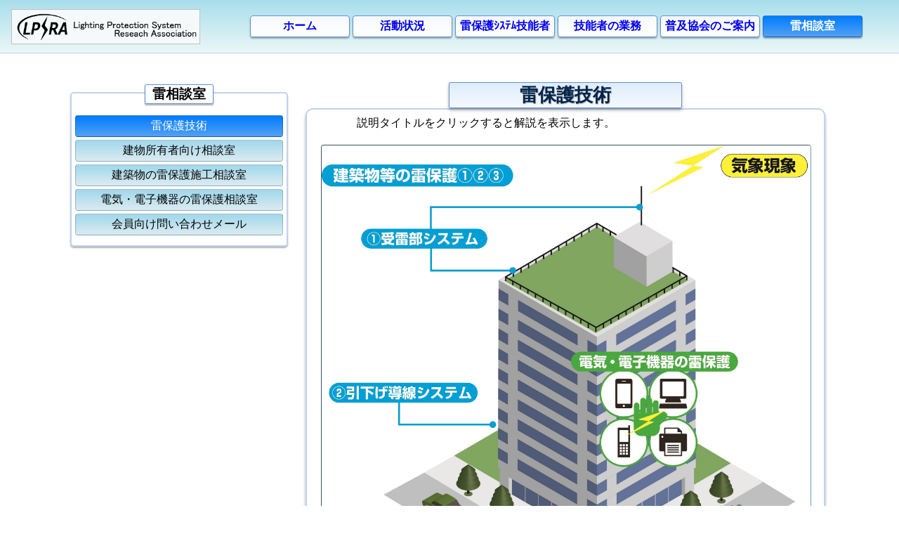

--- FILE ---
content_type: text/html
request_url: http://www.lpsra.com/f51_raihogo_gizyutu.html
body_size: 11158
content:
<!doctype html>
<html lang="ja">

<head>
<!-- Global site tag (gtag.js) - Google Analytics -->
<script async src="https://www.googletagmanager.com/gtag/js?id=G-EPSPC295K2"></script>
<script>
  window.dataLayer = window.dataLayer || [];
  function gtag(){dataLayer.push(arguments);}
  gtag('js', new Date());

  gtag('config', 'G-EPSPC295K2');
</script>

    <SCRIPT language="JavaScript">
        buf = escape(parent.document.referrer);
        ref = "";
        for (i = 0; i < buf.length; i++) {
            str = buf.charAt(i);
            ref += (str == "+") ? "%2B" : str;
        }
        scr = screen.width + "," + screen.height + "," + screen.colorDepth;       
        document.write('<IMG style=" display: none;" SRC="./fstat/fcount.cgi?LOG=f51_raihogo_gizyutu&MODE=h&DIGIT=5&FONT=fuksan&REF=', 
        ref, '&SCR=', scr, '" width="1" height="1" border="0" alt="総アクセス数">');

    </SCRIPT>

<meta charset="utf-8">
    <meta http-equiv="Content-Type" content="text/html; charset=utf-8">
    <meta http-equiv="Content-Style-Type" content="text/css">
    <meta http-equiv="Content-Script-Type" content="text/javascript">
    <meta name="viewport" content="width=device-width, initial-scale=1, maximum-scale=1">
    <meta name="keywords" content="雷保護システム普及協会">
    <meta name="description" content="雷保護システム普及協会">
    <link rel="stylesheet" type="text/css" href="css/hiraku.css">
    <link rel="stylesheet" href="css/my.css">

    <script src="http://code.jquery.com/jquery-2.2.4.min.js"></script>
    <script src="css/hiraku.js"></script>    

<title>雷保護システム普及協会 雷保護技術</title>
<meta name="google-site-verification" content="2DJNc7cyPCTzrsQogfbnysJgZWOXyn-60TSGUfcgmsU" />
</head>

<body>
    <footer id="footer">
        <a class="" href="sitemap.html">サイトマップ</a>
        <i>Copyright c 2020 雷保護システム普及協会. All rights reserved.</i>
    </footer>

    <header id="header">
        <button class="hiraku-open-btn" id="offcanvas-btn-left" data-toggle-offcanvas="#js-hiraku-offcanvas-1">
            <span class="hiraku-open-btn-line"></span>
        </button>
    </header>
    <div class="offcanvas-left">
        <ul>
            <div class="f3-title center">
                <h4>活動状況</h4>
            </div>
            <li><a class="megamenu-item" href="f11_goaisatu.html">ご挨拶</a></li>
            <li><a class="megamenu-item" href="f12_gaiyo.html">普及協会の概要</a></li>
            <li><a class="megamenu-item" href="f13_zigyou_naiyou.html">事業内容</a></li>
            <li><a class="megamenu-item" href="f14_rainews.html">雷ニュース(活動報告)</a></li>

            <div class="f3-title center">
                <h4>雷保護ｼｽﾃﾑ技能者</h4>
            </div>
            <li><a class="megamenu-item" href="f21_meisyou_henkou.html">資格名称の変更</a></li>
            <li><a class="megamenu-item" href="f22_kousyuukai.html">技能者講習会及び認定試験</a></li>
            <li><a class="megamenu-item" href="f23_sikaku.html">資格の活用</a></li>
            <li><a class="megamenu-item" href="f24_kakomon.html">講習効果試験過去問題</a></li>

            <div class="f3-title center">
                <h4>技能者の業務</h4>
            </div>
            <li><a class="megamenu-item" href="f31_katudou_gyoumu.html">普及活動業務</a></li>
            <li><a class="megamenu-item" href="f32_ginousya_gyoumu.html">システム技能者の業務</a></li>
            <li><a class="megamenu-item" href="f33_ginousya_renkei.html">システム技能者と連携</a></li>
            <li><a class="megamenu-item" href="f34_ginousya_syou.html">雷保護システム技能者講習</a></li>

            <div class="f3-title center">
                <h4>普及協会のご案内</h4>
            </div>
            <li><a class="megamenu-item" href="f41_zigyou_houkoku.html">事業報告</a></li>
            <li><a class="megamenu-item" href="f42_sosiki.html">組織</a></li>
            <li><a class="megamenu-item" href="f43_nyuukai.html">入会案内</a></li>
            <li><a class="megamenu-item" href="f44_sanzyo.html">賛助会員のページ</a></li>

            <div class="f3-title center">
                <h4>雷相談室</h4>
            </div>
            <li><a class="megamenu-item" href="f51_raihogo_gizyutu.html">雷保護技術</a></li>
            <li><a class="megamenu-item" href="f52_user.cgi">建物所有者向け雷保護相談室</a></li>
            <li><a class="megamenu-item" href="f53_sekou_soudansitu.html">建築物の雷保護施工相談室</a></li>
            <li><a class="megamenu-item" href="f54_dennki_soudansitu.html">電気・電子機器の雷保護相談室</a></li>
            <li><a class="megamenu-item" href="f55_toiawase.cgi">会員向け問い合わせメール</a></li>
        </ul>        
    </div>


    <div class="waku" style="border:0px;">
        <div class="grid">
            <div class="grid-item">
                <a href="index.html">
                    <img class="icon3"></img>
                </a>
            </div>

<div class="grid-item">
<div class="menu">
<div class="item"><a href="index.html">ホーム</a></div>
<div class="item"><a href="f11_goaisatu.html">活動状況</a></div>
<div class="item"><a href="f21_meisyou_henkou.html">雷保護ｼｽﾃﾑ技能者</a></div>
<div class="item"><a href="f31_katudou_gyoumu.html">技能者の業務</a></div>
<div class="item"><a href="f41_zigyou_houkoku.html">普及協会のご案内</a></div>
<div class="item active"><a href="f51_raihogo_gizyutu.html">雷相談室</a></div>
</div>
</div>
</div>
<div class="megamenu">
<div class="col">
<div class="f3-title center">
<h3>活動状況</h3>
</div>
<div class="f3-content yohaku_mega">
<a class="megamenu-item" href="f11_goaisatu.html">ご挨拶</a>
<a class="megamenu-item" href="f12_gaiyo.html">普及協会の概要</a>
<a class="megamenu-item" href="f13_zigyou_naiyou.html">事業内容</a>
<a class="megamenu-item" href="f14_rainews.html">雷ニュース(活動報告)</a>
</div>
</div>
<div class="col">
<div class="f3-title center">
<h3>雷保護ｼｽﾃﾑ技能者</h3>
</div>
<div class="f3-content yohaku_mega">
<a class="megamenu-item" href="f21_meisyou_henkou.html">資格名称の変更</a>
<a class="megamenu-item" href="f22_kousyuukai.html">技能者講習会及び認定試験</a>
<a class="megamenu-item" href="f23_sikaku.html">資格の活用</a>
<a class="megamenu-item" href="f24_kakomon.html">講習効果試験過去問題</a>
</div>
</div>
<div class="col">
<div class="f3-title center">
<h3>技能者の業務</h3>
</div>
<div class="f3-content yohaku_mega">
<a class="megamenu-item" href="f31_katudou_gyoumu.html">普及活動業務</a>
<a class="megamenu-item" href="f32_ginousya_gyoumu.html">システム技能者の業務</a>
<a class="megamenu-item" href="f33_ginousya_renkei.html">システム技能者と連携</a>
<a class="megamenu-item" href="f34_ginousya_syou.html">雷保護システム技能者講習</a>
</div>
</div>
<div class="col">
<div class="f3-title center">
<h3>普及協会のご案内</h3>
</div>
<div class="f3-content yohaku_mega">
<a class="megamenu-item" href="f41_zigyou_houkoku.html">事業報告</a>
<a class="megamenu-item" href="f42_sosiki.html">組織</a>
<a class="megamenu-item" href="f43_nyuukai.html">入会案内</a>
<a class="megamenu-item" href="f44_sanzyo.html">賛助会員のページ</a>
</div>
</div>
<div class="col">
<div class="f3-title center">
<h3>雷相談室</h3>
</div>
<div class="f3-content yohaku_mega">
<a class="megamenu-item" href="f51_raihogo_gizyutu.html">雷保護技術</a>
<a class="megamenu-item" href="f52_user.cgi">建物所有者向け雷保護相談室</a>
<a class="megamenu-item" href="f53_sekou_soudansitu.html">建築物の雷保護施工相談室</a>
<a class="megamenu-item" href="f54_dennki_soudansitu.html">電気・電子機器の雷保護相談室</a>
<a class="megamenu-item" href="f55_toiawase.cgi">会員向け問い合わせメール</a>
</div>
</div>
</div>
</div>
<main role="main">
<div class="container">
<div class="flex">
<div class="f30">
<div class="f3-title center">
<h3>雷相談室</h3>
</div>
<div class="f3-content yohaku_side">
<a class="megamenu-item active" href="f51_raihogo_gizyutu.html">雷保護技術</a>
<a class="megamenu-item" href="f52_user.cgi">建物所有者向け相談室</a>
<a class="megamenu-item" href="f53_sekou_soudansitu.html">建築物の雷保護施工相談室</a>
<a class="megamenu-item" href="f54_dennki_soudansitu.html">電気・電子機器の雷保護相談室</a>
<a class="megamenu-item" href="f55_toiawase.cgi">会員向け問い合わせメール</a>
</div>
</div>


        <!-- start -->
        <div class="f70">
          <div class="f1">
            <div class="f1-title height60">
              <h2>雷保護技術</h2>
            </div>
            &nbsp;&nbsp;&nbsp;&nbsp;&nbsp;&nbsp;&nbsp;&nbsp;&nbsp;&nbsp;&nbsp;&nbsp;&nbsp;&nbsp;&nbsp;&nbsp;&nbsp;&nbsp;&nbsp;&nbsp;&nbsp;
            <a>説明タイトルをクリックすると解説を表示します。</a>
            <div class="f1-content top32">
              <img class="建物 center" src="img/building.jpg" usemap="#tatemono">
              <map name="tatemono">
                <area shape="rect" coords="187,393,791,493" href="./dl/dl.cgi?http://www.lpsra.com/etc/5-1_zyuraibu.pdf" target="_blank"
                  alt="受雷部システム">
                <area shape="rect" coords="31,1127,805,1227" href="./dl/dl.cgi?http://www.lpsra.com/etc/5-1_hikisage.pdf" target="_blank" alt="引下導線システム">
                <area shape="rect" coords="221,2024,827,2124" href="./dl/dl.cgi?http://www.lpsra.com/etc/5-1_settikyoku.pdf" target="_blank"
                  alt="接地極システム">
                <area shape="rect" coords="1903,41,2317,155" href="./dl/dl.cgi?http://www.lpsra.com/etc/5-1_kisyougensyou.pdf" target="_blank"
                  alt="気象現象">
                <area shape="rect" coords="1181,984,1987,1084" href="./dl/dl.cgi?http://www.lpsra.com/etc/5-1_densikiki.pdf" target="_blank" alt="雷保護">
              </map>

              <img class="建物2" src="img/saigai.jpg" usemap="#tatemono2">
              <map name="tatemono2">
                <area shape="rect" coords="132,18,390,132" href="./dl/dl.cgi?http://www.lpsra.com/etc/5-1_higai.pdf" target="_blank"
                  alt="雷被害">
              </map>


            </div>
          </div>
        </div>

      </div>
      <hr>
    </div>


  </main>
  <script type="text/javascript" src="css/my.js"></script>
  <script src="https://code.jquery.com/jquery-1.12.4.min.js"
    integrity="sha256-ZosEbRLbNQzLpnKIkEdrPv7lOy9C27hHQ+Xp8a4MxAQ=" crossorigin="anonymous"></script>
  <script src="https://cdnjs.cloudflare.com/ajax/libs/jQuery-rwdImageMaps/1.6/jquery.rwdImageMaps.min.js"></script>
  <script>
    $('img[usemap]').rwdImageMaps();
  </script>

</body>


</html>

































--- FILE ---
content_type: text/css
request_url: http://www.lpsra.com/css/hiraku.css
body_size: 3310
content:
/*
 * Hiraku Ver.1.0.2 (https://www.appleple.com)
 * Copyright appleple | MIT License
 *
 */

.js-hiraku-offcanvas-active {
	position: fixed;
	z-index: 100001;
	top: 0;
	right: 0;
	bottom: 0;
	left: 0;
	display: none;
	width: 100%;
	height: 100%;
	background: rgba(0, 0, 0, .3);
}

.js-hiraku-offcanvas-open {
	display: block;
}

.js-hiraku-offcanvas-body {
	z-index: 0;
	left: 0;
	width: 100%;
	transition: left .3s ease-in-out;
}

.js-hiraku-offcanvas-body-right {
	position: fixed;
	left: -70%;
	overflow-y: hidden;
}

.js-hiraku-offcanvas-body-left {
	position: fixed;
	left: 70%;
	overflow-y: hidden;
}

.js-hiraku-offcanvas-body-moving {
	position: fixed;
	left: 0;
}

.js-hiraku-offcanvas-active .js-hiraku-offcanvas-sidebar {
	position: fixed;
	z-index: 10002;
	top: 0;
	bottom: 0;
	display: block;
	overflow-y: scroll;
	box-sizing: border-box;
	width: 70%;
	max-width: 100%;
	background-color: rgb(255, 255, 255);
	-webkit-overflow-scrolling: touch;
}

.js-hiraku-offcanvas:focus {
	background-color: rgba(0, 0, 0, .3);
}

.js-hiraku-offcanvas-active .js-hiraku-offcanvas-sidebar-right {
	right: 0;
	left: auto;
	margin-right: -70%;
	transition: margin-right .3s ease-in-out;
}

.js-hiraku-offcanvas-active .js-hiraku-offcanvas-sidebar-left {
	right: auto;
	left: 0;
	margin-left: -70%;
	transition: margin-left .3s ease-in-out;
}

.js-hiraku-offcanvas-active .js-hiraku-offcanvas-sidebar-right.active {
	margin-right: 0;
	transition: margin-right .3s ease-in-out;
}

.js-hiraku-offcanvas-active .js-hiraku-offcanvas-sidebar-left.active {
	margin-left: 0;
	transition: margin-left .3s ease-in-out;
}

.js-hiraku-header-fixed {
	position: fixed;
	top: 0;
	left: 0;
	width: 100%;
	transition: margin-left .3s ease-in-out;
}

.js-hiraku-offcanvas-body-right,
.js-hiraku-offcanvas-body-left {
	overflow: hidden;
}

.js-hiraku-offcanvas-body-right .js-hiraku-header-fixed {
	margin-left: -70%;
}

.js-hiraku-offcanvas-body-left .js-hiraku-header-fixed {
	margin-left: 70%;
}

.js-hiraku-offcanvas-close-btn {
	position: absolute;
	overflow: hidden;
	clip: rect(0 0 0 0);
	width: 1px;
	height: 1px;
	margin: -1px;
	padding: 0;
	border: 0;
}

.hiraku-open-btn {
	padding: 6px;
	cursor: pointer;
	border: 1px solid rgb(5, 36, 207);
	border-radius: 3px;
	background: transparent;
}

.hiraku-open-btn-line {
	position: relative;
	display: block;
	width: 18px;
	height: 2px;
	margin: 6px 0;
	transition: .1s all;
	border-radius: 1px;
	background-color: rgb(12, 32, 209);
}

.hiraku-open-btn-line:before,
.hiraku-open-btn-line:after {
	position: absolute;
	display: block;
	width: 100%;
	height: 2px;
	content: '';
	transition: .3s all;
	border-radius: 1px;
	background-color: rgb(39, 9, 209);
}

.hiraku-open-btn-line:before {
	top: -6px;
}

.hiraku-open-btn-line:after {
	bottom: -6px;
}

[aria-expanded='true'] .hiraku-open-btn-line {
	background-color: transparent;
}

[aria-expanded='true'] .hiraku-open-btn-line:before,
[aria-expanded='true'] .hiraku-open-btn-line:after {
	width: 22px;
}

[aria-expanded='true'] .hiraku-open-btn-line:before {
	-ms-transform: translate(-2px, 6px) rotate(45deg);
	transform: translate(-2px, 6px) rotate(45deg);
}

[aria-expanded='true'] .hiraku-open-btn-line:after {
	-ms-transform: translate(-2px, -6px) rotate(-45deg);
	transform: translate(-2px, -6px) rotate(-45deg);
}



--- FILE ---
content_type: text/css
request_url: http://www.lpsra.com/css/my.css
body_size: 12905
content:
@charset "utf-8";

body {
    margin: 0px;
    font-family: "メイリオ", Meiryo, sans-serif;
    min-height: 100vh;
    position: relative;
    /*←相対位置*/
    padding-bottom: 5px;
    /*←footerの高さ*/
    box-sizing: border-box;
    /*←全て含めてmin-height:100vhに*/
}

.offcanvas-left {
    display: none;
}

.hiraku-open-btn {
    position: fixed;
    top: 10px;
    z-index: 10;
}

#footer {
    text-align: center;
    background: linear-gradient(#a8deec, #ebf7f7);
    width: 100%;
    position: absolute;
    /*←絶対位置*/
    bottom: 0;
    /*下に固定*/
    padding: 10px 0;
}

.bgを使う場合 {
    height: 150px;
    background-image: url("../img/main.jpg");
    background-size: cover;
    background-repeat: no-repeat;
    background-position: center;
    text-align: center;
    box-shadow: 5px 5px 10px rgba(0, 0, 0, 0.25);
}

.title {
    font-size: 1.75rem;
    font-weight: normal;
    color: white;
    position: relative;
    top: 30%;
}

.sub_title {
    font-size: 1rem;
    font-weight: normal;
    color: white;
    position: relative;
    top: 32%;
}

h3 {
    margin: 0;
}

.flex {
    display: flex;
    display: -webkit-box;
    display: -webkit-flex;
    display: -ms-flexbox;
}

.flex2 {
    display: flex;
    display: -webkit-box;
    display: -webkit-flex;
    display: -ms-flexbox;
}

.flex3 {
    padding-top: 20px;
    padding-bottom: 50px;
    display: flex;
    display: -webkit-box;
    display: -webkit-flex;
    display: -ms-flexbox;
    -ms-flex-wrap: wrap;
    flex-wrap: wrap;
    -webkit-box-pack: center;
    -ms-flex-pack: center;
    justify-content: center;
}

.f1-title {
    display: flex;
    display: -webkit-box;
    display: -webkit-flex;
    display: -ms-flexbox;
    -webkit-box-pack: center;
    -ms-flex-pack: center;
    justify-content: center;
    align-items: center;
    height: 120px;
}

.height60 {
    height: 60px !important;
}

.top32 {
    top: -32px !important;
}

h2 {
    text-align: center;
    text-shadow: 1px 1px 1px #b1b0b0;
}

.f1-title h2 {
    color: #00244b;
    z-index: 99;
    background: linear-gradient(#deedfd, #f5f9fc);
    border-color: #d2e6fc;
    border: solid 1px rgba(96, 145, 211);
    border-radius: 2px;
    box-shadow: 0px 3px 4px rgba(0, 0, 0, 0.3);
    margin-block-start: 0px;
    margin-block-end: 0px;
}

.f1-content {
    position: relative;
    top: -60px;
    padding-top: 50px;
    padding-left: 20px;
    padding-right: 20px;
    padding-bottom: 20px;
    margin-left: 15px;
    margin-right: 15px;
    border: 2px solid rgba(96, 145, 211, 0.4);
    border-radius: 10px;
    box-shadow: 0px 4px 4px rgba(0, 0, 0, 0.3);
    max-width: 1000px;
}

.f3-title {
    display: flex;
    display: -webkit-box;
    display: -webkit-flex;
    display: -ms-flexbox;
}

.center {
    -webkit-box-pack: center;
    -ms-flex-pack: center;
    justify-content: center;
    align-items: center;
}

.content_center {
    -webkit-box-pack: center;
    -ms-flex-pack: center;
    justify-content: center;
}

.left {
    margin-left: 40px;
}

.f3-title h3 {
    background: white;
    border: 1px solid rgba(96, 145, 211);
    box-shadow: 0px 2px 2px rgba(0, 0, 0, 0.3);
    border-radius: 2px;
    position: relative;
    z-index: 99;
    padding-left: 10px;
    padding-right: 10px;
}

.f3-content {
    position: relative;
    top: -17px;
    padding-top: 27px;
    padding-left: 20px;
    padding-right: 20px;
    padding-bottom: 10px;
    margin-left: 15px;
    margin-right: 15px;
    border: 2px solid rgba(96, 145, 211, 0.4);
    border-radius: 5px;
    box-shadow: 0px 2px 2px rgba(0, 0, 0, 0.3);
}

.yohaku_mega {
    padding-left: 5px !important;
    padding-right: 5px !important;
    padding-bottom: 10px !important;
    margin-left: 0px !important;
    margin-right: 0px !important;
}

.yohaku_side {
    padding-left: 5px !important;
    padding-right: 5px !important;
    padding-bottom: 10px !important;
    margin-left: 10px !important;
    margin-right: 10px !important;
}

.container {
    padding-top: 20px;
}

.toppage h2 {
    padding: 0 5px !important;
}

@media (min-width: 1101px) {
    h2 {
        font-size: 26px;
        padding: 0 100px;
    }

    .flex {
        padding: 10px 90px;
    }
}

@media (max-width: 1100px) {
    h2 {
        font-size: 24px;
        padding: 0 50px;
    }

    .flex {
        padding: 10px 60px;
    }
}

@media (max-width: 930px) {
    h2 {
        font-size: 22px;
        padding: 0 30px;
    }

    .flex {
        padding: 10px 50px;
    }
}

@media (max-width: 830px) {
    h2 {
        font-size: 20px;
        padding: 0 20px;
    }

    .flex {
        padding: 10px 20px;
    }
}

@media (max-width: 800px) {
    h2 {
        font-size: 20px;
        padding: 0 20px;
    }

    .flex {
        padding: 50px 20px;
    }
}

@media (max-width: 300px) {
    h2 {
        font-size: 20px;
        padding: 0 20px;
    }

    .flex {
        padding: 150px 20px;
    }
}

@media (min-width: 800px) {
    #header {
        display: none;
        z-index: 0;
    }

    .flex {
        -webkit-box-orient: horizontal;
        -webkit-box-direction: normal;
        -ms-flex-direction: row;
        flex-direction: row;
    }

    .f49 {
        max-width: 700px;
    }

    .f30 {
        margin-top: 15px;
        -webkit-box-flex: 0;
        -ms-flex: 0 0 30%;
        flex: 0 0 30%;
    }

    .f70 {
        /* -webkit-box-flex: 0;
        -ms-flex: 0 0 60%;
        flex: 0 0 60%; */
        min-width: 500px;
    }

    .grid {
        grid-template-columns: 300px auto;
    }

    .grid-item:nth-child(1) {
        grid-column: 1;
        grid-row: 1;
    }

    .grid-item:nth-child(2) {
        grid-column: 2;
        grid-row: 1;
    }

    .waku:hover .megamenu {
        visibility: visible;
        display: flex;
        opacity: 0.98;
    }
}

@media (max-width:800px) {
    #header {
        display: block;
        z-index: 999999999;
    }

    .title {
        font-size: 1.4rem;
        top: 30%;
    }

    .sub_title {
        font-size: 0.85rem;
        top: 32%;
    }

    .flex {
        -webkit-box-orient: vertical;
        -webkit-box-direction: normal;
        -ms-flex-direction: column;
        flex-direction: column;
    }

    .flex2 {
        -webkit-box-orient: vertical;
        -webkit-box-direction: normal;
        -ms-flex-direction: column;
        flex-direction: column;
    }

    .f1 {
        -webkit-box-flex: 1;
        -ms-flex: 1 1 auto;
        flex: 1 1 auto;
    }

    .f30 {
        -webkit-box-flex: 1;
        -ms-flex: 1 1 auto;
        flex: 1 1 auto;
        padding-right: 50px;
        padding-left: 50px;
    }

    .f70 {
        -webkit-box-flex: 1;
        -ms-flex: 1 1 auto;
        flex: 1 1 auto;
    }

    .waku {
        height: 118px !important;
    }

    .grid {
        grid-template-columns: 100% auto;
    }

    .grid-item:nth-child(1) {
        grid-column: 1;
        grid-row: 1;
    }

    .grid-item:nth-child(2) {
        grid-column: 1;
        grid-row: 2;
    }

    .col {
        -webkit-box-flex: 0;
        -ms-flex: 0 0 220px !important;
        flex: 0 0 220px !important;
    }
}

@media (max-width:450px) {
    .title {
        font-size: 1.25rem;
        top: 40%;
    }

    .sub_title {
        font-size: 0.85rem;
        top: 52%;
    }
}

.grid {
    display: grid;
    text-align: center;
    align-items: center;
    /*  flexだけではなくgridでも利く */
    /* background-color: #bee6f0; */
    background: linear-gradient(#a8deec, #ebf7f7);
    min-height: 75px;
    border-bottom: solid 1px rgb(180, 210, 245);
}

.waku {
    position: relative;
    height: 75px;
}

.megamenu {
    position: relative;
    /* これがないとz-indexが効きません */
    z-index: 9999999999;
    width: 100%;
    /*   background-color: #bee6f0; */
    background: linear-gradient(#ecfafd, #f2fafc);
    border-bottom: solid 1px rgb(180, 210, 245);
    visibility: hidden;
    opacity: 0;
    transition: all 0.08s ease-in;
    display: none;
    flex-direction: row;
    /*    align-items: center; */
    -webkit-box-pack: center;
    -ms-flex-pack: center;
    justify-content: center;
    -ms-flex-wrap: wrap;
    flex-wrap: wrap;
    box-shadow: 0 0 10px 2px #e3e3e3;
}

.col3 {
    -webkit-box-flex: 0;
    -ms-flex: 0 0 240px;
    flex: 0 0 240px;
    margin-top: 10px;
    margin-left: 10px;
    margin-right: 10px;
    margin-bottom: 10px;
    padding: 5px;
}

.col4 {
    -webkit-box-flex: 1;
    -ms-flex: 1 1 auto;
    flex: 1 1 auto;
    margin: 20px;
    padding: 20px;
}

.item3 {
    text-align: left;
    color: rgb(3, 3, 3);
    margin-top: 4px;
    margin-bottom: 4px;
    padding-top: 4px;
    padding-bottom: 4px;
    display: block;
}

.col {
    -webkit-box-flex: 0;
    -ms-flex: 0 0 240px;
    flex: 0 0 240px;
    margin-top: 5px;
    margin-right: 10px;
    margin-bottom: 5px;
    border-radius: 4px;
}

.megamenu-item {
    text-align: center;
    color: rgb(3, 3, 3);
    background: linear-gradient(rgb(159, 216, 236), rgb(221, 235, 241));
    border: 1px solid rgba(0, 0, 0, 0.2);
    border-radius: 4px;
    margin-top: 4px;
    margin-bottom: 4px;
    padding-top: 4px;
    padding-bottom: 4px;
    display: block;
}

.megamenu-item:hover {
    color: white;
    background: linear-gradient(rgb(0, 123, 255), rgb(84, 161, 243));
}



.icon3 {
    background-color: #f5f9fa;
    /* background: linear-gradient(to bottom, #29cbfc, #FFF); */
    border: dashed 0px black;
    margin-block-start: 4px;
    background-image: url("../img/logo5.png");
    /* background-image: url("../img/logo5.svg"); */
    /* background-image: url("../img/logo.jpg"); */
    background-size: contain;
    background-repeat: no-repeat;
    width: 269px;
    height: 50px;
    /* background-color: white; */
}

.menu {
    display: flex;
    display: -webkit-box;
    display: -webkit-flex;
    display: -ms-flexbox;
    -ms-flex-wrap: wrap;
    flex-wrap: wrap;
    align-items: center;
    -webkit-box-pack: center;
    -ms-flex-pack: center;
    justify-content: center;
    padding: 6px;
}

.item {
    background: linear-gradient(rgb(246, 250, 253), white);
    border: 1px solid rgba(96, 145, 211);
    box-shadow: 0px 2px 2px rgba(0, 0, 0, 0.3);
    border-radius: 4px;
    -webkit-box-flex: 0;
    -ms-flex: 0 0 140px;
    flex: 0 0 140px;
    padding-top: 4px;
    padding-bottom: 4px;
    margin-left: 4px;
    font-weight: bold;
}

.menu .active a {
    color: white !important;
}

a {
    text-decoration: none;
}

.disabled {
    pointer-events: none;
    opacity: .65;
}

.active {
    border: 1px solid rgba(0, 0, 0, 0.2);
    border-radius: 4px;
    background: linear-gradient(rgb(0, 123, 255), rgb(84, 161, 243));
    color: white;
}

/* --------------------------------------------------------------------------*/

.btn {
    text-decoration: none;
    display: inline-block;
    font-weight: 400;
    color: #fff;
    background-color: #6c757d;
    cursor: pointer;
    user-select: none;
    padding: .375rem .75rem;
    margin: .2rem .2rem;
    font-size: 1rem;
    line-height: 1.5;
    border: 1px solid transparent;
    border-radius: .25rem;
    transition: background-color .15s ease-in-out;
}

.理事長 {
    position: relative;
    z-index: 10;
    box-shadow: 0px 2px 2px rgba(0, 0, 0, 0.3);
    max-height: 130px;
}

.肩書 {
    display: inline-block;
    border-radius: 4px;
    padding-left: 20px;
    padding-right: 20px;
    font-weight: bold;
    position: relative;
    background: radial-gradient(rgb(213, 211, 226), rgb(250, 249, 249));
}

.img_block_center {
    /*  border: solid 1px rgb(53, 35, 8, 0.4); */
    padding: 4px;
    text-align: center;
    margin-bottom: 10px;
}

.組織図 {
    border: inset 1px rgb(100, 160, 180);
    padding: 4px;
    max-width: 300px;
}

.賛助会員 {
    border: inset 1px rgb(100, 160, 180);
    border-radius: 4px;
    width: 100%;
}

.建物 {
    border: inset 1px rgb(100, 160, 180);
    border-radius: 4px;
    width: 100%;
    display: inline-block;
    max-width: 700px;
}

.建物2 {
    border: inset 1px rgb(100, 160, 180);
    border-radius: 4px;
    max-width: 250px;
    display: inline-block;
}

.blue {
    background: linear-gradient(#a8deec, #ebf7f7);
}

.green {
    background: linear-gradient(#a8ecc2, #ebf7f7);
}

.zure {
    margin-top: 50px;
}

.credit {
    display: block;
}

#red {
    color: red;
}

.nasi {
    border: none !important;
}

.form-group {
    padding: 2px;
    margin: 8px;
    border: inset 1px rgb(100, 160, 180);
    border-radius: 4px;
}

.control-label {
    font-weight: bold;
    color: #00244b;
}

.js-hiraku-offcanvas-active .js-hiraku-offcanvas-sidebar-left.active {
    background: linear-gradient(rgb(208, 240, 255), rgb(163, 205, 245)) !important;
    color: black;
}

/* --------------------------------------------------------------------------*/

--- FILE ---
content_type: application/javascript
request_url: http://www.lpsra.com/css/my.js
body_size: 107
content:
'use strict';

$(".offcanvas-left").hiraku({
    btn:"#offcanvas-btn-left",
    direction:"left"
});





--- FILE ---
content_type: application/javascript
request_url: http://www.lpsra.com/css/hiraku.js
body_size: 6153
content:
/*!
 * Hiraku Ver.1.0.8 (https://www.appleple.com)
 * Copyright appleple | MIT License
 *
 */
; (function umd(factory) {
	'use strict';
	if (typeof define === 'function' && define.amd) {
		define(['jquery'], factory);
	} else if (typeof exports === 'object') {
		module.exports = factory(require('jquery'));
	} else {
		factory(jQuery);
	}
}(function Hiraku($) {
	var defaults = {
		direction: 'right',
		breakpoint: -1
	}
	var num = 0;
	var winPos = { x: window.scrollX, y: window.scrollY };
	var focusableElements = 'a[href], area[href], input:not([disabled]), select:not([disabled]), textarea:not([disabled]), button:not([disabled]), iframe, object, embed, *[tabindex], *[contenteditable]';
	var animationFrameId;
	var windowWidth = 0;
	var resizeHandler = function () {
		// Check window width has actually changed and it's not just iOS triggering a resize event on scroll
		if ($(window).width() === windowWidth) {
			return;
		}
		windowWidth = $(window).width();
		$('.js-hiraku-offcanvas').each(function () {
			var $this = $(this);
			var breakpoint = $(this).data('breakpoint');
			if ($this.hasClass('js-hiraku-offcanvas-open') && (breakpoint === -1 || breakpoint >= window.innerWidth)) {
				return;
			}
			if (breakpoint === -1 || breakpoint >= window.innerWidth) {
				$this
					.addClass('js-hiraku-offcanvas-active')
					.attr('aria-hidden', true);
			} else {
				$this
					.removeClass('js-hiraku-offcanvas-active')
					.attr('aria-hidden', false)
					.trigger('click');
			}
		});
	};
	$.fn.extend({
		hiraku: function (opt) {
			var opt = $.extend({}, defaults, opt);
			var id = 'js-hiraku-offcanvas-' + num;
			var $this = $(this);
			var $btn = $(opt.btn);
			var $fixed = $(opt.fixedHeader);
			$this
				.addClass('js-hiraku-offcanvas-sidebar')
				.data('scroll', scroll);
			if ($this.parent('.js-hiraku-offcanvas').length === 0) {
				$this.wrap('<div class="js-hiraku-offcanvas"/>');
			}
			$this.attr('role', 'navigation');
			var $parent = $this.parent('.js-hiraku-offcanvas');
			$parent.data('opt', opt);
			$parent
				.attr('aria-hidden', 'true')
				.attr('aria-labelledby', 'hiraku-offcanvas-btn-' + num)
				.attr('id', id)
				.data('breakpoint', opt.breakpoint)
				.attr('aria-label', 'close');
			$('body').addClass('js-hiraku-offcanvas-body');
			if (opt.direction == 'right') {
				$this.addClass('js-hiraku-offcanvas-sidebar-right');
			} else {
				$this.addClass('js-hiraku-offcanvas-sidebar-left');
			}
			if (opt.btn) {
				$btn
					.addClass('js-hiraku-offcanvas-btn')
					.attr('data-toggle-offcanvas', '#' + id)
					.attr('aria-expanded', false)
					.attr('aria-label', 'Menu')
					.attr('aria-controls', id)
					.attr('id', 'hiraku-offcanvas-btn-' + num);
			}
			if (opt.fixedHeader) {
				$fixed.addClass('js-hiraku-header-fixed');
			}
			num++;
			resizeHandler();
		}
	});
	$(document).on('click', '.js-hiraku-offcanvas-btn', function (e) {

		console.log("click");

		var $target = $($(this).data('toggle-offcanvas'));

		$('<button type="button">Close Offcanvas-Menu Button</button>')
			.attr('aria-label', 'Close')
			.addClass('js-hiraku-offcanvas-close-btn')
			.appendTo($target);

		var $this = $(this);
		var $body = $('body').css({ 'width': $(window).width(), 'height': $(window).height() });
		var $sidebar = $target.find('.js-hiraku-offcanvas-sidebar');
		var $first = $target.find(focusableElements).first();
		var $last = $target.find(focusableElements).last();

		$first.off('keydown.hiraku-offcanvas').on('keydown.hiraku-offcanvas', function (e) {
			if ((e.which === 9 && e.shiftKey)) {
				e.preventDefault();
				$last.focus();
			}
		});

		$last.off('keydown.hiraku-offcanvas').on('keydown.hiraku-offcanvas', function (e) {
			if ((e.which === 9 && !e.shiftKey)) {
				e.preventDefault();
				$first.focus();
			}
		});

		$last.off('click.hiraku-offcanvas').on('click.hiraku-offcanvas', function () {
			$target.click();
		});

		$this
			.addClass('js-hiraku-offcanvas-btn-active')
			.attr('aria-expanded', true);
			
		winPos.x = window.scrollX;
		winPos.y = window.scrollY;
		$target
			.attr('aria-hidden', false)
			.addClass('js-hiraku-offcanvas-open');

		setTimeout(function () {
			$('html').css('marginTop', -1 * window.scrollY);
			if ($sidebar.hasClass('js-hiraku-offcanvas-sidebar-right')) {
				$body.addClass('js-hiraku-offcanvas-body-right');
			} else {
				$body.addClass('js-hiraku-offcanvas-body-left');
			}
			$sidebar.addClass('active');
			$first.focus();
		}, 1);

		e.preventDefault();
	});

	$(document).on('click touchstart keyup', '.js-hiraku-offcanvas', function (e) {


		console.log("keyup");

		// add the ability to close the off-canvas if the escape key is pressed
		if (e.type === 'keyup' && e.keyCode !== 27) {
			return;
		}

		if (e.type === 'keyup') {
			// simulate the right element instead of passing the active element in DOM (such as triggers)
			e.target = document.querySelector('.js-hiraku-offcanvas');
		}

		if ($(e.target).hasClass('js-hiraku-offcanvas')) {


		

			var opt = $(this).data('opt');

			$('.js-hiraku-offcanvas-body')
				.addClass('js-hiraku-offcanvas-body-moving')
				.removeClass('js-hiraku-offcanvas-body-right')
				.removeClass('js-hiraku-offcanvas-body-left');
			$('.js-hiraku-offcanvas-sidebar').removeClass('active');
			$('body').css({ width: '', height: '' });
			setTimeout(function () {
				$(e.target)
					.removeClass('js-hiraku-offcanvas-open')
					.attr('aria-hidden', true);
				$('.js-hiraku-offcanvas-body').removeClass('js-hiraku-offcanvas-body-moving');
				$('html').css('marginTop', '');
				window.scrollTo(winPos.x, winPos.y);
				var $btn = $('.js-hiraku-offcanvas-btn-active');
				$btn
					.removeClass('js-hiraku-offcanvas-btn-active')
					.attr('aria-expanded', false)
					.focus();
				$(e.target).find('.js-hiraku-offcanvas-close-btn').remove();
				if (opt && opt.onClose) {
					opt.onClose();
				}
			}, 300);
		}
	});
	$(window).on('resize', function () {
		if ('requestAnimationFrame' in window) {
			cancelAnimationFrame(animationFrameId);
			animationFrameId = requestAnimationFrame(resizeHandler);
		} else {
			resizeHandler();
		}
	});
}));
